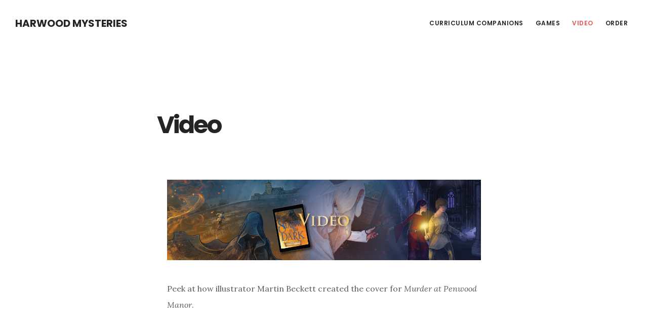

--- FILE ---
content_type: text/html; charset=UTF-8
request_url: https://www.harwoodmysteries.com/video/
body_size: 7587
content:
<!DOCTYPE html>
<html lang="en-US">
<head><style>img.lazy{min-height:1px}</style><link href="https://www.harwoodmysteries.com/wp-content/plugins/w3-total-cache/pub/js/lazyload.min.js" as="script">
<meta charset="UTF-8">
<meta name="viewport" content="width=device-width, initial-scale=1">
			<script type="text/javascript" class="_iub_cs_skip">
				var _iub = _iub || {};
				_iub.csConfiguration = _iub.csConfiguration || {};
				_iub.csConfiguration.siteId = "2010454";
				_iub.csConfiguration.cookiePolicyId = "54426289";
			</script>
			<script class="_iub_cs_skip" src="https://cs.iubenda.com/sync/2010454.js"></script>
			<meta name="robots" content="index, follow, max-image-preview:large, max-snippet:-1, max-video-preview:-1">

	<!-- This site is optimized with the Yoast SEO plugin v26.7 - https://yoast.com/wordpress/plugins/seo/ -->
	<title>Video - Harwood Mysteries</title>
	<link rel="canonical" href="https://www.harwoodmysteries.com/video/">
	<meta property="og:locale" content="en_US">
	<meta property="og:type" content="article">
	<meta property="og:title" content="Video - Harwood Mysteries">
	<meta property="og:description" content="Peek at how illustrator Martin Beckett created the cover for Murder at Penwood Manor. Watch author Antony Barone Kolenc&rsquo;s webinar, &ldquo;Using Catholic Fiction to Empower Middle-Grade Readers.&rdquo; See the author read an excerpt from Shadow in the Dark.">
	<meta property="og:url" content="https://www.harwoodmysteries.com/video/">
	<meta property="og:site_name" content="Harwood Mysteries">
	<meta property="article:modified_time" content="2023-11-22T15:26:54+00:00">
	<meta property="og:image" content="https://www.harwoodmysteries.com/wp-content/uploads/2020/09/TraWeb5789_Harwood-Mysteries_1170x300-4.png">
	<meta property="og:image:width" content="1170">
	<meta property="og:image:height" content="300">
	<meta property="og:image:type" content="image/png">
	<meta name="twitter:card" content="summary_large_image">
	<meta name="twitter:label1" content="Est. reading time">
	<meta name="twitter:data1" content="1 minute">
	<script type="application/ld+json" class="yoast-schema-graph">{"@context":"https://schema.org","@graph":[{"@type":"WebPage","@id":"https://www.harwoodmysteries.com/video/","url":"https://www.harwoodmysteries.com/video/","name":"Video - Harwood Mysteries","isPartOf":{"@id":"https://www.harwoodmysteries.com/#website"},"primaryImageOfPage":{"@id":"https://www.harwoodmysteries.com/video/#primaryimage"},"image":{"@id":"https://www.harwoodmysteries.com/video/#primaryimage"},"thumbnailUrl":"https://www.harwoodmysteries.com/wp-content/uploads/2020/09/TraWeb5789_Harwood-Mysteries_1170x300-4.png","datePublished":"2020-09-16T16:05:52+00:00","dateModified":"2023-11-22T15:26:54+00:00","breadcrumb":{"@id":"https://www.harwoodmysteries.com/video/#breadcrumb"},"inLanguage":"en-US","potentialAction":[{"@type":"ReadAction","target":["https://www.harwoodmysteries.com/video/"]}]},{"@type":"ImageObject","inLanguage":"en-US","@id":"https://www.harwoodmysteries.com/video/#primaryimage","url":"https://www.harwoodmysteries.com/wp-content/uploads/2020/09/TraWeb5789_Harwood-Mysteries_1170x300-4.png","contentUrl":"https://www.harwoodmysteries.com/wp-content/uploads/2020/09/TraWeb5789_Harwood-Mysteries_1170x300-4.png","width":1170,"height":300},{"@type":"BreadcrumbList","@id":"https://www.harwoodmysteries.com/video/#breadcrumb","itemListElement":[{"@type":"ListItem","position":1,"name":"Home","item":"https://www.harwoodmysteries.com/"},{"@type":"ListItem","position":2,"name":"Video"}]},{"@type":"WebSite","@id":"https://www.harwoodmysteries.com/#website","url":"https://www.harwoodmysteries.com/","name":"Harwood Mysteries","description":"by Antony Barone Kolenc","potentialAction":[{"@type":"SearchAction","target":{"@type":"EntryPoint","urlTemplate":"https://www.harwoodmysteries.com/?s={search_term_string}"},"query-input":{"@type":"PropertyValueSpecification","valueRequired":true,"valueName":"search_term_string"}}],"inLanguage":"en-US"}]}</script>
	<!-- / Yoast SEO plugin. -->


<link rel="dns-prefetch" href="//cdn.iubenda.com">
<link rel="dns-prefetch" href="//fonts.googleapis.com">
<link rel="dns-prefetch" href="//code.ionicframework.com">
<link rel="alternate" type="application/rss+xml" title="Harwood Mysteries &raquo; Feed" href="https://www.harwoodmysteries.com/feed/">
<link rel="alternate" type="application/rss+xml" title="Harwood Mysteries &raquo; Comments Feed" href="https://www.harwoodmysteries.com/comments/feed/">
<link rel="alternate" title="oEmbed (JSON)" type="application/json+oembed" href="https://www.harwoodmysteries.com/wp-json/oembed/1.0/embed?url=https%3A%2F%2Fwww.harwoodmysteries.com%2Fvideo%2F">
<link rel="alternate" title="oEmbed (XML)" type="text/xml+oembed" href="https://www.harwoodmysteries.com/wp-json/oembed/1.0/embed?url=https%3A%2F%2Fwww.harwoodmysteries.com%2Fvideo%2F&amp;format=xml">
<style id="wp-img-auto-sizes-contain-inline-css" type="text/css">
img:is([sizes=auto i],[sizes^="auto," i]){contain-intrinsic-size:3000px 1500px}
/*# sourceURL=wp-img-auto-sizes-contain-inline-css */
</style>
<link rel="stylesheet" id="digital-pro-css" href="https://www.harwoodmysteries.com/wp-content/themes/digital-pro/style.css?ver=1.1.3" type="text/css" media="all">
<style id="wp-emoji-styles-inline-css" type="text/css">

	img.wp-smiley, img.emoji {
		display: inline !important;
		border: none !important;
		box-shadow: none !important;
		height: 1em !important;
		width: 1em !important;
		margin: 0 0.07em !important;
		vertical-align: -0.1em !important;
		background: none !important;
		padding: 0 !important;
	}
/*# sourceURL=wp-emoji-styles-inline-css */
</style>
<link rel="stylesheet" id="fl-builder-layout-551-css" href="https://www.harwoodmysteries.com/wp-content/uploads/bb-plugin/cache/551-layout.css?ver=bfd2cecb500cbe00f2b909a7255d7550" type="text/css" media="all">
<link rel="stylesheet" id="google-fonts-css" href="//fonts.googleapis.com/css?family=Lora%3A400%2C400italic%2C700%2C700italic%7CPoppins%3A400%2C500%2C600%2C700&amp;ver=1.1.3" type="text/css" media="all">
<link rel="stylesheet" id="ionicons-css" href="//code.ionicframework.com/ionicons/2.0.1/css/ionicons.min.css?ver=1.1.3" type="text/css" media="all">

<script type="text/javascript" class=" _iub_cs_skip" id="iubenda-head-inline-scripts-0">
/* <![CDATA[ */

var _iub = _iub || [];
_iub.csConfiguration = {"siteId":2010454,"cookiePolicyId":54426289,"lang":"en"};

//# sourceURL=iubenda-head-inline-scripts-0
/* ]]> */
</script>
<script type="text/javascript" class=" _iub_cs_skip" src="//cdn.iubenda.com/cs/gpp/stub.js?ver=3.12.5" id="iubenda-head-scripts-1-js"></script>
<script type="text/javascript" charset="UTF-8" async="" class=" _iub_cs_skip" src="//cdn.iubenda.com/cs/iubenda_cs.js?ver=3.12.5" id="iubenda-head-scripts-2-js"></script>
<script type="text/javascript" src="https://www.harwoodmysteries.com/wp-includes/js/jquery/jquery.min.js?ver=3.7.1" id="jquery-core-js"></script>
<script type="text/javascript" src="https://www.harwoodmysteries.com/wp-includes/js/jquery/jquery-migrate.min.js?ver=3.4.1" id="jquery-migrate-js"></script>
<link rel="https://api.w.org/" href="https://www.harwoodmysteries.com/wp-json/">
<link rel="alternate" title="JSON" type="application/json" href="https://www.harwoodmysteries.com/wp-json/wp/v2/pages/551">
<link rel="EditURI" type="application/rsd+xml" title="RSD" href="https://www.harwoodmysteries.com/xmlrpc.php?rsd">
<meta name="generator" content="WordPress 6.9">
<link rel="shortlink" href="https://www.harwoodmysteries.com/?p=551">
<!-- start Simple Custom CSS and JS -->
<!-- Google Tag Manager -->
<script>(function(w,d,s,l,i){w[l]=w[l]||[];w[l].push({'gtm.start':
new Date().getTime(),event:'gtm.js'});var f=d.getElementsByTagName(s)[0],
j=d.createElement(s),dl=l!='dataLayer'?'&l='+l:'';j.async=true;j.src=
'https://www.googletagmanager.com/gtm.js?id='+i+dl;f.parentNode.insertBefore(j,f);
})(window,document,'script','dataLayer','GTM-KDLJR4D');</script>
<!-- End Google Tag Manager -->

<!-- Active Campaign Manager -->
<script type="text/javascript">
(function(e,t,o,n,p,r,i){e.visitorGlobalObjectAlias=n;e[e.visitorGlobalObjectAlias]=e[e.visitorGlobalObjectAlias]||function(){(e[e.visitorGlobalObjectAlias].q=e[e.visitorGlobalObjectAlias].q||[]).push(arguments)};e[e.visitorGlobalObjectAlias].l=(new Date).getTime();r=t.createElement("script");r.src=o;r.async=true;i=t.getElementsByTagName("script")[0];i.parentNode.insertBefore(r,i)})(window,document,"https://diffuser-cdn.app-us1.com/diffuser/diffuser.js","vgo");
vgo('setAccount', '252362239');
vgo('setTrackByDefault', true);
vgo('process');
</script>
<!-- End Active Campaign Manager -->
<!-- end Simple Custom CSS and JS -->
<!-- start Simple Custom CSS and JS -->
<style type="text/css">
#copyright-text {
  font-family: SerifaStd-Roman;
  text-align: center;
  margin: 0px auto;
  padding-bottom: 30px;
}

#copyright-text a {
  font-family: SerifaStd-Roman;
}

/*
front intro
*/
.front-page-1 p {
    font-size: 16px;
}

  /*
front page H3
*/
.front-page-1 .widget_text .widget-title {
    font-family: 'SerifaStd-Roman', sans-serif;
    font-size: 5.0rem;
    font-weight: 600;
    margin-bottom: 0;
    text-transform: none;
}


/*
hiding during maintenance
*/
body {
  display: none !importnat;
}




@media (max-width: 768px) {
  
  .fl-col-small {
      max-width: 100%;
  }

}


@media (max-width: 910px) {
    .cryout #nav-toggle {
        display: block;
    }
    #access {
        display: none;
    }
}</style>
<!-- end Simple Custom CSS and JS -->
<link rel="icon" href="https://www.harwoodmysteries.com/wp-content/themes/digital-pro/images/favicon.ico">
<link rel="pingback" href="https://www.harwoodmysteries.com/xmlrpc.php">
</head>
<body class="wp-singular page-template-default page page-id-551 wp-theme-genesis wp-child-theme-digital-pro fl-builder fl-builder-2-9-4-2 fl-no-js header-full-width full-width-content genesis-breadcrumbs-hidden genesis-footer-widgets-visible">
<!-- start Simple Custom CSS and JS -->
<!-- Google Tag Manager (noscript) -->
<noscript><iframe src="https://www.googletagmanager.com/ns.html?id=GTM-KDLJR4D" height="0" width="0" style="display:none;visibility:hidden"></iframe></noscript>
<!-- End Google Tag Manager (noscript) -->

<!-- end Simple Custom CSS and JS -->
<div class="site-container">
<ul class="genesis-skip-link">
<li><a href="#genesis-content" class="screen-reader-shortcut"> Skip to main content</a></li>
<li><a href="#genesis-footer-widgets" class="screen-reader-shortcut"> Skip to footer</a></li>
</ul>
<header class="site-header"><div class="wrap">
<div class="title-area">
<p class="site-title"><a href="https://www.harwoodmysteries.com/">Harwood Mysteries</a></p>
<p class="site-description">by Antony Barone Kolenc</p>
</div>
<nav class="nav-primary" aria-label="Main" id="genesis-nav-primary"><div class="wrap"><ul id="menu-primary" class="menu genesis-nav-menu menu-primary js-superfish">
<li id="menu-item-555" class="menu-item menu-item-type-post_type menu-item-object-page menu-item-555"><a href="https://www.harwoodmysteries.com/curriculum-companions/"><span>Curriculum Companions</span></a></li>
<li id="menu-item-554" class="menu-item menu-item-type-post_type menu-item-object-page menu-item-554"><a href="https://www.harwoodmysteries.com/game/"><span>Games</span></a></li>
<li id="menu-item-553" class="menu-item menu-item-type-post_type menu-item-object-page current-menu-item page_item page-item-551 current_page_item menu-item-553"><a href="https://www.harwoodmysteries.com/video/" aria-current="page"><span>Video</span></a></li>
<li id="menu-item-357" class="menu-item menu-item-type-custom menu-item-object-custom menu-item-357"><a target="_blank" href="https://store.loyolapress.com/search?keywords=harwood%20mysteries?utm_source=harwoodsite&amp;utm_medium=web&amp;utm_campaign=harwoodweb"><span>Order</span></a></li>
</ul></div></nav>
</div></header><div class="site-inner"><div class="content-sidebar-wrap"><main class="content" id="genesis-content"><article class="post-551 page type-page status-publish has-post-thumbnail entry" aria-label="Video"><header class="entry-header"><h1 class="entry-title">Video</h1>
</header><div class="entry-content"><div class="fl-builder-content fl-builder-content-551 fl-builder-content-primary fl-builder-global-templates-locked" data-post-id="551">
<div class="fl-row fl-row-fixed-width fl-row-bg-none fl-node-tn89r4efavj2 fl-row-default-height fl-row-align-center" data-node="tn89r4efavj2">
	<div class="fl-row-content-wrap">
						<div class="fl-row-content fl-row-fixed-width fl-node-content">
		
<div class="fl-col-group fl-node-iypez39qj6fu" data-node="iypez39qj6fu">
			<div class="fl-col fl-node-v52awn0k7st1 fl-col-bg-color" data-node="v52awn0k7st1">
	<div class="fl-col-content fl-node-content">
<div class="fl-module fl-module-photo fl-node-f0gqdb8urlso" data-node="f0gqdb8urlso">
	<div class="fl-module-content fl-node-content">
		<div class="fl-photo fl-photo-align-center" itemscope itemtype="https://schema.org/ImageObject">
	<div class="fl-photo-content fl-photo-img-png">
				<img decoding="async" class="fl-photo-img wp-image-531 size-full lazy" src="data:image/svg+xml,%3Csvg%20xmlns='http://www.w3.org/2000/svg'%20viewBox='0%200%201170%20300'%3E%3C/svg%3E" data-src="https://www.harwoodmysteries.com/wp-content/uploads/2020/09/TraWeb5789_Harwood-Mysteries_1170x300-4.png" alt="TraWeb5789_Harwood-Mysteries_1170x300-4" itemprop="image" height="300" width="1170" title="TraWeb5789_Harwood-Mysteries_1170x300-4">
					</div>
	</div>
	</div>
</div>
</div>
</div>
	</div>
		</div>
	</div>
</div>
<div class="fl-row fl-row-fixed-width fl-row-bg-none fl-node-w9ulohskfq2d fl-row-default-height fl-row-align-center" data-node="w9ulohskfq2d">
	<div class="fl-row-content-wrap">
						<div class="fl-row-content fl-row-fixed-width fl-node-content">
		
<div class="fl-col-group fl-node-7abi9k1w4pef" data-node="7abi9k1w4pef">
			<div class="fl-col fl-node-1zdmw3ehc5b0 fl-col-bg-color" data-node="1zdmw3ehc5b0">
	<div class="fl-col-content fl-node-content">
<div class="fl-module fl-module-rich-text fl-node-6ovkg758n42c" data-node="6ovkg758n42c">
	<div class="fl-module-content fl-node-content">
		<div class="fl-rich-text">
	<p>Peek at how illustrator Martin Beckett created the cover for <em>Murder at Penwood Manor</em>.</p>
<p><iframe loading="lazy" id="215953142" title="Using Catholic Fiction to Empower Middle-Grade Readers" src="//cdn.iubenda.com/cookie_solution/empty.html" width="700" height="400" frameborder="0" allowfullscreen="allowfullscreen" data-gtm-yt-inspected-7="true" data-gtm-yt-inspected-32994920_14="true" suppressedsrc="https://www.youtube.com/embed/UsSaRxE3kO8?rel=0" class=" _iub_cs_activate" data-iub-purposes="3"></iframe></p>
<hr>
<p>Watch author Antony Barone Kolenc&rsquo;s webinar, &ldquo;Using Catholic Fiction to Empower Middle-Grade Readers.&rdquo;</p>
<p><iframe loading="lazy" id="215953142" title="Using Catholic Fiction to Empower Middle-Grade Readers" src="//cdn.iubenda.com/cookie_solution/empty.html" width="700" height="400" frameborder="0" allowfullscreen="allowfullscreen" data-gtm-yt-inspected-7="true" data-gtm-yt-inspected-32994920_14="true" suppressedsrc="https://www.youtube.com/embed/UmiM-wGD_nc?rel=0" class=" _iub_cs_activate" data-iub-purposes="3"></iframe></p>
<hr>
<p>See the author read an excerpt from <em>Shadow in the Dark</em>.</p>
<p><iframe loading="lazy" id="429636820" title="Shadow in the Dark Excerpt" src="//cdn.iubenda.com/cookie_solution/empty.html" width="700" height="400" frameborder="0" allowfullscreen="allowfullscreen" data-gtm-yt-inspected-7="true" data-gtm-yt-inspected-32994920_14="true" suppressedsrc="https://www.youtube.com/embed/6SnZCJT5Sm8?rel=0" class=" _iub_cs_activate" data-iub-purposes="3"></iframe></p>
</div>
	</div>
</div>
</div>
</div>
	</div>
		</div>
	</div>
</div>
</div></div></article></main></div></div>
<div class="footer-widgets" id="genesis-footer-widgets">
<h2 class="genesis-sidebar-title screen-reader-text">Footer</h2>
<div class="wrap">
<div class="widget-area footer-widgets-1 footer-widget-area">
<section id="text-10" class="widget widget_text"><div class="widget-wrap">
<h3 class="widgettitle widget-title">Contact</h3>
			<div class="textwidget">
<div>
<div>Loyola Press</div>
<div>8770 W Bryn Mawr Ave</div>
<div>Suite 1125</div>
<div>Chicago, IL 60631</div>
<div>800-621-1008</div>
</div>
<p><a href="https://www.loyolapress.com/?utm_source=harwoodsite&amp;utm_medium=web&amp;utm_campaign=harwoodweb" target="_blank" rel="noopener">www.loyolapress.com</a><br>
<small><a href="mailto:websupport@loyolapress.com">websupport@loyolapress.com</a></small></p>
</div>
		</div></section>
</div>
<div class="widget-area footer-widgets-2 footer-widget-area">
<section id="text-12" class="widget widget_text"><div class="widget-wrap">
<h3 class="widgettitle widget-title">Keep In Touch</h3>
			<div class="textwidget">
<p><a title="Connect on Facebook" href="https://www.facebook.com/LoyolaPress" target="_blank" rel="noopener noreferrer"><img class="lazy" decoding="async" src="data:image/svg+xml,%3Csvg%20xmlns='http://www.w3.org/2000/svg'%20viewBox='0%200%201%201'%3E%3C/svg%3E" data-src="https://s3.us-east-1.amazonaws.com/lpress-craft/images/Social-Images/facebook.jpeg" alt=""></a> &nbsp; <a title="Connect on Twitter" href="https://twitter.com/loyolapress" target="_blank" rel="noopener noreferrer"><img class="lazy" decoding="async" src="data:image/svg+xml,%3Csvg%20xmlns='http://www.w3.org/2000/svg'%20viewBox='0%200%201%201'%3E%3C/svg%3E" data-src="https://s3.us-east-1.amazonaws.com/lpress-craft/images/Social-Images/twitter.jpeg" alt=""></a> &nbsp; <a title="Connect on Instagram" href="https://instagram.com/loyolapress/" target="_blank" rel="noopener noreferrer"><img class="lazy" decoding="async" src="data:image/svg+xml,%3Csvg%20xmlns='http://www.w3.org/2000/svg'%20viewBox='0%200%201%201'%3E%3C/svg%3E" data-src="https://s3.us-east-1.amazonaws.com/lpress-craft/images/Social-Images/instagram.jpeg" alt=""></a> &nbsp; <a title="Connect on YouTube" href="https://www.youtube.com/user/LoyolaPress" target="_blank" rel="noopener noreferrer"><img class="lazy" decoding="async" src="data:image/svg+xml,%3Csvg%20xmlns='http://www.w3.org/2000/svg'%20viewBox='0%200%201%201'%3E%3C/svg%3E" data-src="https://s3.us-east-1.amazonaws.com/lpress-craft/images/Social-Images/youtube.jpeg" alt=""></a></p>
</div>
		</div></section>
</div>
<div class="widget-area footer-widgets-3 footer-widget-area">
<section id="media_image-3" class="widget widget_media_image"><div class="widget-wrap"><a href="https://store.loyolapress.com/search?keywords=harwood%20mysteries?utm_source=harwoodsite&amp;utm_medium=web&amp;utm_campaign=harwoodweb"><img width="400" height="400" src="data:image/svg+xml,%3Csvg%20xmlns='http://www.w3.org/2000/svg'%20viewBox='0%200%20400%20400'%3E%3C/svg%3E" data-src="https://www.harwoodmysteries.com/wp-content/uploads/2020/09/TraWeb5789_Harwood-Mysteries_400x400-5.png" class="image wp-image-556  attachment-full size-full lazy" alt="" style="max-width: 100%; height: auto;" decoding="async"></a></div></section>
</div>
</div>
</div>
<footer class="site-footer"><div class="wrap"><p>&copy; <span>2026</span> Loyola Press. All rights reserved. 800-621-1008. Please review our 
    	<a href="/privacy-policy" title="Privacy Policy">Privacy&nbsp;Policy</a>&nbsp;and&nbsp;<a href="/terms-and-conditions" title="Terms and Conditions">Terms&nbsp;and&nbsp;Conditions</a>. &nbsp;&nbsp;&nbsp;<br>Any copying, redistribution, or retransmission of the contents of this service without the express written consent of Loyola Press is expressly prohibited.</p></div></footer>
</div>
<script type="speculationrules">
{"prefetch":[{"source":"document","where":{"and":[{"href_matches":"/*"},{"not":{"href_matches":["/wp-*.php","/wp-admin/*","/wp-content/uploads/*","/wp-content/*","/wp-content/plugins/*","/wp-content/themes/digital-pro/*","/wp-content/themes/genesis/*","/*\\?(.+)"]}},{"not":{"selector_matches":"a[rel~=\"nofollow\"]"}},{"not":{"selector_matches":".no-prefetch, .no-prefetch a"}}]},"eagerness":"conservative"}]}
</script>
<script type="text/javascript" id="site_tracking-js-extra">
/* <![CDATA[ */
var php_data = {"ac_settings":{"tracking_actid":252362239,"site_tracking_default":1},"user_email":""};
//# sourceURL=site_tracking-js-extra
/* ]]> */
</script>
<script type="text/javascript" src="https://www.harwoodmysteries.com/wp-content/plugins/activecampaign-subscription-forms/site_tracking.js?ver=6.9" id="site_tracking-js"></script>
<script type="text/javascript" src="https://www.harwoodmysteries.com/wp-content/plugins/automatic-copyright-year/script.js?ver=1.0" id="wpsos-copyright-js"></script>
<script type="text/javascript" src="https://www.harwoodmysteries.com/wp-content/uploads/bb-plugin/cache/551-layout.js?ver=7752761dda5b4944eca4dd07a51028e7" id="fl-builder-layout-551-js"></script>
<script type="text/javascript" src="https://www.harwoodmysteries.com/wp-includes/js/hoverIntent.min.js?ver=1.10.2" id="hoverIntent-js"></script>
<script type="text/javascript" src="https://www.harwoodmysteries.com/wp-content/themes/genesis/lib/js/menu/superfish.min.js?ver=1.7.10" id="superfish-js"></script>
<script type="text/javascript" src="https://www.harwoodmysteries.com/wp-content/themes/genesis/lib/js/menu/superfish.args.min.js?ver=3.6.1" id="superfish-args-js"></script>
<script type="text/javascript" src="https://www.harwoodmysteries.com/wp-content/themes/genesis/lib/js/skip-links.min.js?ver=3.6.1" id="skip-links-js"></script>
<script type="text/javascript" src="https://www.harwoodmysteries.com/wp-content/themes/digital-pro/js/global.js?ver=1.1.3" id="digital-global-scripts-js"></script>
<script type="text/javascript" id="digital-responsive-menu-js-extra">
/* <![CDATA[ */
var genesis_responsive_menu = {"mainMenu":"Menu","menuIconClass":"ionicons-before ion-ios-drag","subMenu":"Submenu","subMenuIconClass":"ionicons-before ion-ios-arrow-down","menuClasses":{"others":[".nav-primary"]}};
//# sourceURL=digital-responsive-menu-js-extra
/* ]]> */
</script>
<script type="text/javascript" src="https://www.harwoodmysteries.com/wp-content/themes/digital-pro/js/responsive-menus.min.js?ver=1.1.3" id="digital-responsive-menu-js"></script>
<script id="wp-emoji-settings" type="application/json">
{"baseUrl":"https://s.w.org/images/core/emoji/17.0.2/72x72/","ext":".png","svgUrl":"https://s.w.org/images/core/emoji/17.0.2/svg/","svgExt":".svg","source":{"concatemoji":"https://www.harwoodmysteries.com/wp-includes/js/wp-emoji-release.min.js?ver=6.9"}}
</script>
<script type="module">
/* <![CDATA[ */
/*! This file is auto-generated */
const a=JSON.parse(document.getElementById("wp-emoji-settings").textContent),o=(window._wpemojiSettings=a,"wpEmojiSettingsSupports"),s=["flag","emoji"];function i(e){try{var t={supportTests:e,timestamp:(new Date).valueOf()};sessionStorage.setItem(o,JSON.stringify(t))}catch(e){}}function c(e,t,n){e.clearRect(0,0,e.canvas.width,e.canvas.height),e.fillText(t,0,0);t=new Uint32Array(e.getImageData(0,0,e.canvas.width,e.canvas.height).data);e.clearRect(0,0,e.canvas.width,e.canvas.height),e.fillText(n,0,0);const a=new Uint32Array(e.getImageData(0,0,e.canvas.width,e.canvas.height).data);return t.every((e,t)=>e===a[t])}function p(e,t){e.clearRect(0,0,e.canvas.width,e.canvas.height),e.fillText(t,0,0);var n=e.getImageData(16,16,1,1);for(let e=0;e<n.data.length;e++)if(0!==n.data[e])return!1;return!0}function u(e,t,n,a){switch(t){case"flag":return n(e,"\ud83c\udff3\ufe0f\u200d\u26a7\ufe0f","\ud83c\udff3\ufe0f\u200b\u26a7\ufe0f")?!1:!n(e,"\ud83c\udde8\ud83c\uddf6","\ud83c\udde8\u200b\ud83c\uddf6")&&!n(e,"\ud83c\udff4\udb40\udc67\udb40\udc62\udb40\udc65\udb40\udc6e\udb40\udc67\udb40\udc7f","\ud83c\udff4\u200b\udb40\udc67\u200b\udb40\udc62\u200b\udb40\udc65\u200b\udb40\udc6e\u200b\udb40\udc67\u200b\udb40\udc7f");case"emoji":return!a(e,"\ud83e\u1fac8")}return!1}function f(e,t,n,a){let r;const o=(r="undefined"!=typeof WorkerGlobalScope&&self instanceof WorkerGlobalScope?new OffscreenCanvas(300,150):document.createElement("canvas")).getContext("2d",{willReadFrequently:!0}),s=(o.textBaseline="top",o.font="600 32px Arial",{});return e.forEach(e=>{s[e]=t(o,e,n,a)}),s}function r(e){var t=document.createElement("script");t.src=e,t.defer=!0,document.head.appendChild(t)}a.supports={everything:!0,everythingExceptFlag:!0},new Promise(t=>{let n=function(){try{var e=JSON.parse(sessionStorage.getItem(o));if("object"==typeof e&&"number"==typeof e.timestamp&&(new Date).valueOf()<e.timestamp+604800&&"object"==typeof e.supportTests)return e.supportTests}catch(e){}return null}();if(!n){if("undefined"!=typeof Worker&&"undefined"!=typeof OffscreenCanvas&&"undefined"!=typeof URL&&URL.createObjectURL&&"undefined"!=typeof Blob)try{var e="postMessage("+f.toString()+"("+[JSON.stringify(s),u.toString(),c.toString(),p.toString()].join(",")+"));",a=new Blob([e],{type:"text/javascript"});const r=new Worker(URL.createObjectURL(a),{name:"wpTestEmojiSupports"});return void(r.onmessage=e=>{i(n=e.data),r.terminate(),t(n)})}catch(e){}i(n=f(s,u,c,p))}t(n)}).then(e=>{for(const n in e)a.supports[n]=e[n],a.supports.everything=a.supports.everything&&a.supports[n],"flag"!==n&&(a.supports.everythingExceptFlag=a.supports.everythingExceptFlag&&a.supports[n]);var t;a.supports.everythingExceptFlag=a.supports.everythingExceptFlag&&!a.supports.flag,a.supports.everything||((t=a.source||{}).concatemoji?r(t.concatemoji):t.wpemoji&&t.twemoji&&(r(t.twemoji),r(t.wpemoji)))});
//# sourceURL=https://www.harwoodmysteries.com/wp-includes/js/wp-emoji-loader.min.js
/* ]]> */
</script>
<script>window.w3tc_lazyload=1,window.lazyLoadOptions={elements_selector:".lazy",callback_loaded:function(t){var e;try{e=new CustomEvent("w3tc_lazyload_loaded",{detail:{e:t}})}catch(a){(e=document.createEvent("CustomEvent")).initCustomEvent("w3tc_lazyload_loaded",!1,!1,{e:t})}window.dispatchEvent(e)}}</script><script async src="https://www.harwoodmysteries.com/wp-content/plugins/w3-total-cache/pub/js/lazyload.min.js"></script></body>
</html>
<!-- Parsed with iubenda experimental class in 0.0081 sec. -->
<!--
Performance optimized by W3 Total Cache. Learn more: https://www.boldgrid.com/w3-total-cache/?utm_source=w3tc&utm_medium=footer_comment&utm_campaign=free_plugin

Page Caching using Disk: Enhanced 
Lazy Loading
Database Caching 44/68 queries in 0.053 seconds using Disk

Served from: www.harwoodmysteries.com @ 2026-01-09 19:08:20 by W3 Total Cache
-->

--- FILE ---
content_type: application/javascript; charset=utf-8
request_url: https://cs.iubenda.com/cookie-solution/confs/js/54426289.js
body_size: 17871
content:
_iub.csRC = { consApiKey: 'w5GyqbrURDNoOKJU7ZQyftp8yM2M9FC1', showBranding: false, publicId: '9988d1e9-6db6-11ee-8bfc-5ad8d8c564c0', floatingGroup: false };
_iub.csEnabled = true;
_iub.csPurposes = [4,3,5,1,"s"];
_iub.cpUpd = 1767710130;
_iub.csT = 2.0;
_iub.googleConsentModeV2 = true;
_iub.totalNumberOfProviders = 7;
_iub.csSiteConf = {"askConsentAtCookiePolicyUpdate":true,"enableGdpr":false,"enableUspr":true,"floatingPreferencesButtonDisplay":"anchored-center-left","lang":"en","siteId":2010454,"usprApplies":true,"usprPurposes":"s,sh,adv,sd8","whitelabel":false,"cookiePolicyId":54426289,"banner":{"brandBackgroundColor":"#FFFFFF","brandTextColor":"#EC0202","closeButtonRejects":true,"logo":"[data-uri]","position":"float-bottom-center"}};


--- FILE ---
content_type: application/javascript
request_url: https://prism.app-us1.com/?a=252362239&u=https%3A%2F%2Fwww.harwoodmysteries.com%2Fvideo%2F
body_size: 124
content:
window.visitorGlobalObject=window.visitorGlobalObject||window.prismGlobalObject;window.visitorGlobalObject.setVisitorId('74abafe3-57f4-4a45-b107-1b4aae07d916', '252362239');window.visitorGlobalObject.setWhitelistedServices('tracking', '252362239');